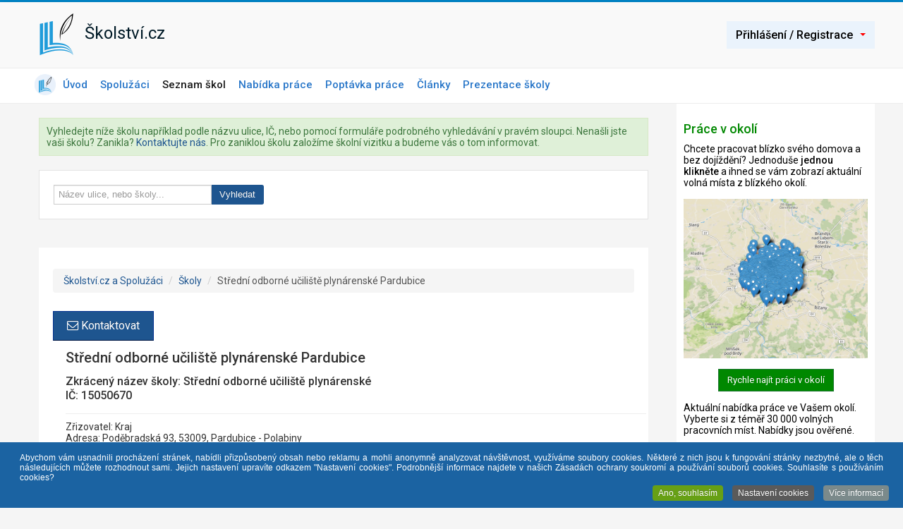

--- FILE ---
content_type: text/html; charset=utf-8
request_url: https://www.skolstvi.cz/seznam-skoly/3188-stredni-odborne-uciliste-plynarenske-pardubice
body_size: 14233
content:
<!DOCTYPE html>
<html lang="cs-cz" dir="ltr">
<head>
	<meta name="viewport" content="width=device-width, initial-scale=1.0" />
	<meta charset="utf-8" />
	<base href="https://www.skolstvi.cz/seznam-skoly/3188-stredni-odborne-uciliste-plynarenske-pardubice" />
	<meta name="keywords" content="Střední odborné učiliště plynárenské Pardubice" />
	<meta name="robots" content="max-snippet:-1,max-image-preview:large,max-video-preview:-1" />
	<meta name="description" content="DOD: 27. 11. - 28. 11. 2020, 15. 1. 2021 - 16. 1. 2021. Škola realizuje kurzy svařování - ocel, plast, pájení mědi. Stravování v ar..." />
	<meta name="generator" content="Toto není WordPress" />
	<title>Školství.cz a Spolužáci - Střední odborné učiliště plynárenské Pardubice</title>
	<link href="/templates/protostar/favicon.ico" rel="shortcut icon" type="image/vnd.microsoft.icon" />
	<link href="/media/com_rsdirectory/css/common.css" rel="stylesheet" />
	<link href="/media/com_rsdirectory/css/jquery-ui-1.10.4.custom.min.css" rel="stylesheet" />
	<link href="/media/com_rsdirectory/css/style.css" rel="stylesheet" />
	<link href="/media/com_rsdirectory/css/font-awesome.min.css" rel="stylesheet" />
	<link href="/media/com_rsdirectory/css/leaflet.css?82b80237ae3e5a2e9e480ce65b7df7c3" rel="stylesheet" />
	<link href="/plugins/system/jce/css/content.css?82b80237ae3e5a2e9e480ce65b7df7c3" rel="stylesheet" />
	<link href="/templates/protostar/css/template.css?82b80237ae3e5a2e9e480ce65b7df7c3" rel="stylesheet" />
	<link href="https://fonts.googleapis.com/css2?family=Roboto:wght@400;500" rel="stylesheet" />
	<link href="/templates/protostar/css/user.css?82b80237ae3e5a2e9e480ce65b7df7c3" rel="stylesheet" />
	<link href="https://www.skolstvi.cz/components/com_comprofiler/plugin/templates/default/bootstrap.css?v=6e9dc383527fb86c" rel="stylesheet" />
	<link href="https://www.skolstvi.cz/components/com_comprofiler/plugin/templates/default/fontawesome.css?v=381b324ebf9c2be4" rel="stylesheet" />
	<link href="https://www.skolstvi.cz/components/com_comprofiler/plugin/templates/default/template.css?v=381b324ebf9c2be4" rel="stylesheet" />
	<link href="https://www.skolstvi.cz/components/com_comprofiler/plugin/user/plug_cbgroupjive/templates/default/template.css?v=6c176a97894694b1" rel="stylesheet" />
	<link href="https://www.skolstvi.cz/components/com_comprofiler/plugin/templates/default/jquery/qtip/qtip.css?v=381b324ebf9c2be4" rel="stylesheet" />
	<link href="/media/mod_rsdirectory_simple_search/css/style.css" rel="stylesheet" />
	<link href="https://www.skolstvi.cz/components/com_comprofiler/plugin/user/plug_cbconnect/css/cbconnect.css?v=7f266a9fc185dd5f" rel="stylesheet" />
	<link href="/plugins/system/cookiespolicynotificationbar/assets/css/cpnb-style.min.css" rel="stylesheet" />
	<link href="/plugins/system/cookiespolicynotificationbar/assets/css/balloon.min.css" rel="stylesheet" />
	<style>

	h1, h2, h3, h4, h5, h6, .site-title {
		font-family: 'Roboto', sans-serif;
	}
	body.site {
		background-color: #f5f5f5;
	}
	a {
		color: #1e558f;
	}
	.nav-list > .active > a,
	.nav-list > .active > a:hover,
	.dropdown-menu li > a:hover,
	.dropdown-menu .active > a,
	.dropdown-menu .active > a:hover,
	.nav-pills > .active > a,
	.nav-pills > .active > a:hover,
	.btn-primary {
		background: #1e558f;
	}

/* Cookies lišta START */
.cpnb-outer { border-color: rgba(27, 99, 162, 1); }
.cpnb-outer.cpnb-div-position-top { border-bottom-width: 1px; }
.cpnb-outer.cpnb-div-position-bottom { border-top-width: 1px; }
.cpnb-outer.cpnb-div-position-top-left, .cpnb-outer.cpnb-div-position-top-right, .cpnb-outer.cpnb-div-position-bottom-left, .cpnb-outer.cpnb-div-position-bottom-right { border-width: 1px; }
.cpnb-message { color: #ffffff; }
.cpnb-message a { color: #ffffff }
.cpnb-button, .cpnb-button-ok, .cpnb-m-enableAllButton { -webkit-border-radius: 4px; -moz-border-radius: 4px; border-radius: 4px; font-size: 12px; color: #ffffff; background-color: rgba(103, 160, 21, 1); }
.cpnb-button:hover, .cpnb-button:focus, .cpnb-button-ok:hover, .cpnb-button-ok:focus, .cpnb-m-enableAllButton:hover, .cpnb-m-enableAllButton:focus { color: #ffffff; background-color: rgba(103, 160, 21, 1); }
.cpnb-button-decline, .cpnb-button-delete, .cpnb-button-decline-modal, .cpnb-m-DeclineAllButton { color: #ffffff; background-color: rgba(119, 31, 31, 1); }
.cpnb-button-decline:hover, .cpnb-button-decline:focus, .cpnb-button-delete:hover, .cpnb-button-delete:focus, .cpnb-button-decline-modal:hover, .cpnb-button-decline-modal:focus, .cpnb-m-DeclineAllButton:hover, .cpnb-m-DeclineAllButton:focus { color: #ffffff; background-color: rgba(175, 38, 20, 1); }
.cpnb-button-cancel, .cpnb-button-reload, .cpnb-button-cancel-modal { color: #ffffff; background-color: rgba(90, 90, 90, 1); }
.cpnb-button-cancel:hover, .cpnb-button-cancel:focus, .cpnb-button-reload:hover, .cpnb-button-reload:focus, .cpnb-button-cancel-modal:hover, .cpnb-button-cancel-modal:focus { color: #ffffff; background-color: rgba(54, 54, 54, 1); }
.cpnb-button-settings, .cpnb-button-settings-modal { color: #ffffff; background-color: rgba(90, 90, 90, 1); }
.cpnb-button-settings:hover, .cpnb-button-settings:focus, .cpnb-button-settings-modal:hover, .cpnb-button-settings-modal:focus { color: #ffffff; background-color: rgba(54, 54, 54, 1); }
.cpnb-button-more-default, .cpnb-button-more-modal { color: #ffffff; background-color: rgba(123, 138, 139, 1); }
.cpnb-button-more-default:hover, .cpnb-button-more-modal:hover, .cpnb-button-more-default:focus, .cpnb-button-more-modal:focus { color: #ffffff; background-color: rgba(105, 118, 119, 1); }
.cpnb-m-SaveChangesButton { color: #ffffff; background-color: rgba(133, 199, 136, 1); }
.cpnb-m-SaveChangesButton:hover, .cpnb-m-SaveChangesButton:focus { color: #ffffff; background-color: rgba(96, 153, 100, 1); }
@media only screen and (max-width: 600px) {
.cpnb-left-menu-toggle::after, .cpnb-left-menu-toggle-button {
content: "Kliknutím vyberte";
}
}
/* Cookies lišta KONEC */

	</style>
	<script type="application/json" class="joomla-script-options new">{"csrf.token":"6c3fbdafdc7fa0f7ebf6c20e5cada59d","system.paths":{"root":"","base":""},"joomla.jtext":{"COM_RSDIRECTORY_ENTRY_ADD_TO_FAVORITES":"Ulo\u017eit do obl\u00edben\u00fdch z\u00e1pis\u016f","COM_RSDIRECTORY_ENTRY_REMOVE_FROM_FAVORITES":"Odstranit z obl\u00edben\u00fdch z\u00e1pis\u016f","COM_RSDIRECTORY_CONSENT_DEFAULT_ERROR":"K odesl\u00e1n\u00ed tohoto formul\u00e1\u0159e je vy\u017eadov\u00e1n v\u00e1\u0161 souhlas. Za\u0161krtn\u011bte pol\u00ed\u010dko na konci formul\u00e1\u0159e.","COM_RSDIRECTORY_SCORE_REQUIRED":"Zvolte hodnocen\u00ed.","COM_RSDIRECTORY_NAME_REQUIRED":"Zadejte pros\u00edm sv\u00e9 jm\u00e9no.","COM_RSDIRECTORY_EMAIL_REQUIRED":"Zadejte pros\u00edm svou e-mailovou adresu.","COM_RSDIRECTORY_SUBJECT_REQUIRED":"Zadejte pros\u00edm titulek recenze.","COM_RSDIRECTORY_REVIEW_REQUIRED":"Napi\u0161te pros\u00edm recenzi.","COM_RSDIRECTORY_ADD_OWNER_REPLY":"P\u0159idat odpov\u011b\u010f \u0161koly","COM_RSDIRECTORY_EDIT_OWNER_REPLY":"Upravit odpov\u011b\u010f \u0161koly"},"system.keepalive":{"interval":3540000,"uri":"\/component\/ajax\/?format=json"}}</script>
	<script src="/media/system/js/core.js?82b80237ae3e5a2e9e480ce65b7df7c3"></script>
	<script src="/media/jui/js/jquery.min.js?82b80237ae3e5a2e9e480ce65b7df7c3"></script>
	<script src="/media/jui/js/jquery-noconflict.js?82b80237ae3e5a2e9e480ce65b7df7c3"></script>
	<script src="/media/jui/js/jquery-migrate.min.js?82b80237ae3e5a2e9e480ce65b7df7c3"></script>
	<script src="/media/jui/js/jquery.ui.core.min.js?82b80237ae3e5a2e9e480ce65b7df7c3"></script>
	<script src="/media/jui/js/jquery.ui.sortable.min.js?82b80237ae3e5a2e9e480ce65b7df7c3"></script>
	<script src="/media/com_rsdirectory/js/jquery.ui.datepicker.min.js?82b80237ae3e5a2e9e480ce65b7df7c3"></script>
	<script src="/media/com_rsdirectory/js/common.js?82b80237ae3e5a2e9e480ce65b7df7c3"></script>
	<script src="/media/com_rsdirectory/js/script.js?82b80237ae3e5a2e9e480ce65b7df7c3"></script>
	<script src="https://unpkg.com/leaflet@1.4.0/dist/leaflet.js" integrity="sha512-QVftwZFqvtRNi0ZyCtsznlKSWOStnDORoefr1enyq5mVL4tmKB3S/EnC3rRJcxCPavG10IcrVGSmPh6Qw5lwrg==" crossorigin=""></script>
	<script src="https://unpkg.com/esri-leaflet@2.2.4/dist/esri-leaflet.js" integrity="sha512-tyPum7h2h36X52O2gz+Pe8z/3l+Y9S1yEUscbVs5r5aEY5dFmP1WWRY/WLLElnFHa+k1JBQZSCDGwEAnm2IxAQ==" crossorigin=""></script>
	<script src="https://unpkg.com/esri-leaflet-geocoder@2.2.13/dist/esri-leaflet-geocoder.js" integrity="sha512-zdT4Pc2tIrc6uoYly2Wp8jh6EPEWaveqqD3sT0lf5yei19BC1WulGuh5CesB0ldBKZieKGD7Qyf/G0jdSe016A==" crossorigin=""></script>
	<script src="/media/com_rsdirectory/js/jquery.rsmap.os.js?82b80237ae3e5a2e9e480ce65b7df7c3"></script>
	<script src="/media/jui/js/bootstrap.min.js?82b80237ae3e5a2e9e480ce65b7df7c3"></script>
	<script src="/templates/protostar/js/template.js?82b80237ae3e5a2e9e480ce65b7df7c3"></script>
	<script src="/templates/protostar/js/jquery.waypoints.min.js?82b80237ae3e5a2e9e480ce65b7df7c3"></script>
	<script src="/templates/protostar/js/countjquery.js?82b80237ae3e5a2e9e480ce65b7df7c3"></script>
	<!--[if lt IE 9]><script src="/media/jui/js/html5.js?82b80237ae3e5a2e9e480ce65b7df7c3"></script><![endif]-->
	<!--[if lt IE 9]><script src="/media/system/js/polyfill.event.js?82b80237ae3e5a2e9e480ce65b7df7c3"></script><![endif]-->
	<script src="/media/system/js/keepalive.js?82b80237ae3e5a2e9e480ce65b7df7c3"></script>
	<script src="/plugins/system/cookiespolicynotificationbar/assets/js/cookies-policy-notification-bar.min.js"></script>
	<script>
rsdir = {version: "1.9.18",token: "6c3fbdafdc7fa0f7ebf6c20e5cada59d",root: "/",base: "/",files_limit: {}};jQuery(function($)
                {
                    jQuery( document.getElementById("rsdir-map-canvas-15") ).rsOMap(
                    {
                        address: "Pod\u011bbradsk\u00e1 93, Pardubice - Polabiny",
                        lat: 50.053501,
                        lng: 15.764895,
                        zoom: 15,
                        inputAddress: null,
                        inputLat: null,
                        inputLng: null,
                        markerDraggable: false,
                        mapIcon: null,

                        tileLayer: 'https://api.mapbox.com/styles/v1/{id}/tiles/{z}/{x}/{y}?access_token={accessToken}',
                        tileType: 'mapbox/streets-v11',
                        attribution: 'Mapová data &copy; <a href="https://www.openstreetmap.org/">OpenStreetMap</a> přispěvatelé, <a href="https://creativecommons.org/licenses/by-sa/2.0/">CC-BY-SA</a>, Snímky  &copy; <a href="https://www.mapbox.com/">Mapbox</a>',
                        accessToken: 'pk.eyJ1Ijoic2tvbHN0dmk4NiIsImEiOiJjazhsbGdvaDgwMDcwM2dweG1jbDZvNzNsIn0.l6a9obWhdSsO2GXq7KPvrw'
                    });
                    
                });
									var RSDirectoryReCAPTCHAv2onLoad = function() {
										grecaptcha.render('g-recaptcha-reviews', {
											'sitekey'	: '6Lf4ceEUAAAAABF2DSK_tkHB-AaAYJOSLTG-tmml',
											'theme'		: 'light',
											'type'		: 'image'
										});
									};
								jQuery(function($){ initTooltips(); $("body").on("subform-row-add", initTooltips); function initTooltips (event, container) { container = container || document;$(container).find(".hasTooltip").tooltip({"html": true,"container": "body"});} });(function(d, s, id) {
						  var js, fjs = d.getElementsByTagName(s)[0];
						  if (d.getElementById(id)) return;
						  js = d.createElement(s); js.id = id;
						  js.src = "//connect.facebook.net/cs_CZ/all.js#xfbml=1&appId=160858864014923";
						  fjs.parentNode.insertBefore(js, fjs);
						  }(document, "script", "facebook-jssdk"));

// Cookies lišta START
var cpnb_config = {"w357_joomla_caching":"0","w357_position":"bottom","w357_hide_after_time":"yes","w357_duration":"60","w357_animate_duration":"1000","w357_limit":"0","w357_message":"Abychom vám usnadnili procházení stránek, nabídli přizpůsobený obsah nebo reklamu a mohli anonymně analyzovat návštěvnost, využíváme soubory cookies. Některé z nich jsou k fungování stránky nezbytné, ale o těch následujících můžete rozhodnout sami. Jejich nastavení upravíte odkazem \u0022Nastavení cookies\u0022. Podrobnější informace najdete v našich Zásadách ochrany soukromí a používání souborů cookies. Souhlasíte s používáním cookies?","w357_display_ok_btn":"1","w357_buttonText":"Ano, souhlasím","w357_display_decline_btn":"0","w357_buttonDeclineText":"Zamítnout","w357_display_cancel_btn":"0","w357_buttonCancelText":"Zrušit","w357_display_settings_btn":"1","w357_buttonSettingsText":"Nastavení cookies","w357_buttonMoreText":"Více informací","w357_buttonMoreLink":"\/zasady-pro-soubory-cookie","w357_display_more_info_btn":"1","w357_fontColor":"#ffffff","w357_linkColor":"#ffffff","w357_fontSize":"12px","w357_backgroundColor":"rgba(27, 99, 162, 1)","w357_borderWidth":"1","w357_body_cover":"1","w357_overlay_state":"0","w357_overlay_color":"rgba(10, 10, 10, 0.3)","w357_height":"auto","w357_cookie_name":"cookiesDirektiva","w357_link_target":"_self","w357_popup_width":"800","w357_popup_height":"600","w357_customText":"\u003Cp\u003ETyto webové stránky používají k poskytování služeb, personalizaci reklam a analýze návštěvnosti soubory cookie.\u003C\/p\u003E\r\n\u003Chr \/\u003E","w357_more_info_btn_type":"menu_item","w357_blockCookies":"1","w357_autoAcceptAfterScrolling":"0","w357_numOfScrolledPixelsBeforeAutoAccept":"300","w357_reloadPageAfterAccept":"0","w357_enableConfirmationAlerts":"0","w357_enableConfirmationAlertsForAcceptBtn":0,"w357_enableConfirmationAlertsForDeclineBtn":0,"w357_enableConfirmationAlertsForDeleteBtn":0,"w357_confirm_allow_msg":"Provedením této akce povolíte všechny soubory cookie nastavené tímto webem. Jste si jisti, že chcete povolit všechny cookies na tomto webu?","w357_confirm_delete_msg":"Provedením této akce odstraníte všechny soubory cookie nastavené tímto webem. Opravdu chcete zakázat a odstranit všechny soubory cookie z vašeho prohlížeče?","w357_show_in_iframes":"0","w357_shortcode_is_enabled_on_this_page":0,"w357_base_url":"https:\/\/www.skolstvi.cz\/","w357_current_url":"https:\/\/www.skolstvi.cz\/seznam-skoly\/3188-stredni-odborne-uciliste-plynarenske-pardubice","w357_always_display":"0","w357_show_notification_bar":true,"w357_expiration_cookieSettings":"365","w357_expiration_cookieAccept":"365","w357_expiration_cookieDecline":"180","w357_expiration_cookieCancel":"3","w357_accept_button_class_notification_bar":"cpnb-accept-btn","w357_decline_button_class_notification_bar":"cpnb-decline-btn","w357_cancel_button_class_notification_bar":"cpnb-cancel-btn","w357_settings_button_class_notification_bar":"cpnb-settings-btn","w357_moreinfo_button_class_notification_bar":"cpnb-moreinfo-btn","w357_accept_button_class_notification_bar_modal_window":"cpnb-accept-btn-m","w357_decline_button_class_notification_bar_modal_window":"cpnb-decline-btn-m","w357_save_button_class_notification_bar_modal_window":"cpnb-save-btn-m"};
// Cookies lišta KONEC


// Cookies lišta START
var cpnb_cookiesCategories = {"cookie_categories_group0":{"cookie_category_id":"required-cookies","cookie_category_name":"Nutné cookies","cookie_category_description":"Nutné cookie soubory pomáhají, aby byla webová stránka použitelná tak, že umožní základní funkce jako nastavení soukromí, přihlašování, vyplňování formulářů. Webová stránka nemůže správně fungovat bez těchto cookies. Tyto soubory cookie neukládají žádně osobní identifikovatelné informace.","cookie_category_checked_by_default":"2","cookie_category_status":"1"},"cookie_categories_group1":{"cookie_category_id":"analytical-cookies","cookie_category_name":"Statistické cookies","cookie_category_description":"Statistické cookie soubory nám pomáhají sledovat počet návštěvníků a také z jakého zdroje provoz pochází, což nám umožňuje zlepšovat výkon stránky. Všechny informace, které soubory cookie shromažďují, jsou souhrnné a anonymní. Pokud soubory cookie nepovolíte, nebudeme vědět, kdy jste navštívili naši stránku, a nebudeme moci sledovat její výkon. ","cookie_category_checked_by_default":"1","cookie_category_status":"1"},"cookie_categories_group2":{"cookie_category_id":"social-media-cookies","cookie_category_name":"Cookies pro lepší funkčnost","cookie_category_description":"S těmito soubory cookie je stránka výkonnější a osobnější. Můžeme je nastavovat my nebo poskytovatelé třetí strany, jejichž služby na stránkách používáme. Pokud soubory cookie nepovolíte, je možné, že některé nebo všechny tyto služby nebudou fungovat správně.","cookie_category_checked_by_default":"1","cookie_category_status":"1"},"cookie_categories_group3":{"cookie_category_id":"targeted-advertising-cookies","cookie_category_name":"Marketingové cookies","cookie_category_description":"Marketingové cookie jsou používány pro sledování návštěvníků na webových stránkách. Záměrem je zobrazit reklamu, která je relevantní a zajímavá pro jednotlivého uživatele a tímto hodnotnější pro vydavatele a inzerenty třetích stran. Neukládají ale vaše osobní informace přímo, nýbrž přes jedinečné identifikátory prohlížeče a internetového zařízení. Pokud je nepovolíte, bude se vám zobrazovat na stránkách méně cílená reklama. ","cookie_category_checked_by_default":"1","cookie_category_status":"1"}};
// Cookies lišta KONEC


// Cookies lišta START
var cpnb_manager = {"w357_m_modalState":"1","w357_m_floatButtonState":"1","w357_m_floatButtonPosition":"bottom_left","w357_m_HashLink":"cookies","w357_m_modal_menuItemSelectedBgColor":"rgba(200, 200, 200, 1)","w357_m_saveChangesButtonColorAfterChange":"rgba(13, 92, 45, 1)","w357_m_floatButtonIconSrc":"https:\/\/www.skolstvi.cz\/media\/plg_system_cookiespolicynotificationbar\/icons\/cpnb-cookies-manager-icon-1-64x64.png","w357_m_floatButtonText":"Správa Cookies","w357_m_modalHeadingText":"Nastavení cookies pro Školství.cz","w357_m_checkboxText":"Povoleno","w357_m_lockedText":"(Vždy aktivní)","w357_m_EnableAllButtonText":"Povolit všechny Cookies","w357_m_DeclineAllButtonText":"Zakázat všechny Cookies","w357_m_SaveChangesButtonText":"Uložit nastavení","w357_m_confirmationAlertRequiredCookies":"Tyto cookies jsou nezbytně nutné pro tento web. Tuto kategorii cookies nemůžete deaktivovat. Děkujeme za pochopení."};
// Cookies lišta KONEC

	</script>
	<script type="text/javascript" src="https://www.google.com/recaptcha/api.js?onload=RSDirectoryReCAPTCHAv2onLoad&amp;render=explicit&amp;hl=cs-CZ" defer async></script>
	<meta name="twitter:card" content="summary_large_image">
	<meta property="og:url" content="https://www.skolstvi.cz/seznam-skoly/3188-stredni-odborne-uciliste-plynarenske-pardubice" />
	<meta property="og:title" content="Střední odborné učiliště plynárenské Pardubice" />
	<meta name="twitter:title" content="Střední odborné učiliště plynárenské Pardubice" />
	<meta property="og:description" content="DOD: 27. 11. - 28. 11. 2020, 15. 1. 2021 - 16. 1. 2021. Škola realizuje kurzy svařování - ocel, plast, pájení mědi. Stravování v areálu školy - oběd 30 Kč, snídaně 13 Kč, svačina 11 K" />
	<meta name="twitter:description" content="DOD: 27. 11. - 28. 11. 2020, 15. 1. 2021 - 16. 1. 2021. Škola realizuje kurzy svařování - ocel, plast, pájení mědi. Stravování v areálu školy - oběd 30 Kč, snídaně 13 Kč, svačina 11 K" />
	<script type="text/javascript" src="https://www.skolstvi.cz/components/com_comprofiler/js/cb12.min.js?v=381b324ebf9c2be4"></script>
	<script type="text/javascript">if ( typeof window.$ != 'undefined' ) {
	window.cbjqldr_tmpsave$ = window.$;
}
if ( typeof window.jQuery != 'undefined' ) {
	window.cbjqldr_tmpsavejquery = window.jQuery;
}</script><script type="text/javascript" src="https://www.skolstvi.cz/components/com_comprofiler/js/jquery/jquery-2.2.4.min.js?v=381b324ebf9c2be4"></script><script type="text/javascript">var cbjQuery = jQuery.noConflict( true );</script>
	<script type="text/javascript">window.$ = cbjQuery;
window.jQuery = cbjQuery;</script><script type="text/javascript" src="https://www.skolstvi.cz/components/com_comprofiler/plugin/user/plug_cbcorefieldsajax/js/jquery.cbcorefieldsajax.min.js?v=80d482d3316b43a1"></script>
	<script type="text/javascript" src="https://www.skolstvi.cz/components/com_comprofiler/plugin/user/plug_cbconditional/js/cbcondition.min.js?v=7f266a9fc185dd5f"></script>
	<script type="text/javascript" src="https://www.skolstvi.cz/components/com_comprofiler/js/jquery/jquery.migrate.min.js?v=381b324ebf9c2be4"></script>
	<script type="text/javascript" src="https://www.skolstvi.cz/components/com_comprofiler/js/jquery/jquery.qtip.min.js?v=381b324ebf9c2be4"></script>
	<script type="text/javascript" src="https://www.skolstvi.cz/components/com_comprofiler/js/jquery/jquery.cbtooltip.min.js?v=381b324ebf9c2be4"></script>
	<script type="text/javascript">cbjQuery( document ).ready( function( $ ) {
var jQuery = $;
$.fn.cbtooltip.defaults.classes = 'cb_template cb_template_default';$.fn.cbtooltip.defaults.overlayClasses = 'cb_template cb_template_default';$.fn.cbtooltip.defaults.buttonClose = 'Zavřít';$.fn.cbtooltip.defaults.buttonYes = 'Ano';$.fn.cbtooltip.defaults.buttonNo = 'Ne';$( window ).on( 'load', function() {$( '.cbTooltip,[data-hascbtooltip="true"]' ).cbtooltip();});
});
if ( typeof window.cbjqldr_tmpsave$ != 'undefined' ) {
	window.$ = window.cbjqldr_tmpsave$;
}
if ( typeof window.cbjqldr_tmpsavejquery != 'undefined' ) {
	window.jQuery = window.cbjqldr_tmpsavejquery;
}</script>

<!-- Global site tag (gtag.js) - Google Analytics -->
<script async src="https://www.googletagmanager.com/gtag/js?id=UA-160867810-1"></script>
<script>
  window.dataLayer = window.dataLayer || [];
  function gtag(){dataLayer.push(arguments);}
  gtag('js', new Date());

  gtag('config', 'UA-160867810-1');
</script>

<!-- BEGIN: Google Analytics -->
<script>console.log("Google analytics javascript code goes here...")</script>
<!-- END: Google Analytics -->

<!-- BEGIN: Facebook -->
<script>console.log("Facebook javascript code goes here...")</script>
<!-- END: Facebook -->
</head>
<body class="site com_rsdirectory view-entry layout-default no-task itemid-146">
<div id="fb-root"></div>
<script async defer crossorigin="anonymous" src="https://connect.facebook.net/cs_CZ/sdk.js#xfbml=1&version=v8.0" nonce="5IUtKmNV"></script>
	<div class="body" id="top">
		<div class="container-fluid">
						<header class="header">
				<div class="header-inner clearfix">
				<div class="container brand">
					<a class="brand pull-left site-description" href="/">
						<img src="https://www.skolstvi.cz/images/logo.png" alt="Školství.cz a Spolužáci" /><span>Školství.cz</span>											</a>
					<div class="header-search pull-right">
						<span class="element-blind-user">Přihlásit</span>
<ul class="nav navbar-nav navbar-right">
        <li class="dropdown">
          <a href="#" class="dropdown-toggle btn prihlas" data-toggle="dropdown">Přihlášení / Registrace<span class="caret"></span></a>	  
			<ul id="login-dp" class="dropdown-menu">
				<li>
<form action="https://www.skolstvi.cz/prihlaseni" method="post" id="login-form" class="cbLoginForm">
	<input type="hidden" name="option" value="com_comprofiler" />
	<input type="hidden" name="view" value="login" />
	<input type="hidden" name="op2" value="login" />
	<input type="hidden" name="return" value="B:aHR0cHM6Ly93d3cuc2tvbHN0dmkuY3ovcm96Y2VzdG5paw==" />
	<input type="hidden" name="message" value="1" />
	<input type="hidden" name="loginfrom" value="loginmodule" />
	<input type="hidden" name="cbsecuritym3" value="cbm_66900ee6_71a39779_d18b8eecb2168b451ffa1c57e5f60102" />
				<p class="pretext cb_template cb_template_default">Přihlaste se a uvidíte toho více</p>
					<div class="userdata">
			<span id="form-login-username">
								<label id="labelusername" for="modlgn-username" class="element-blind-user">Email</label>
				<input id="modlgn-username" type="text" name="username" aria-labelledby="labelusername" class="inputbox" size="10" placeholder="Email" />
			</span>
			<span id="form-login-password">
								<label id="labelpasswd" for="modlgn-passwd" class="element-blind-user">Heslo</label>
				<input id="modlgn-passwd" type="password" name="passwd" aria-labelledby="labelpasswd" class="inputbox" size="10" placeholder="Heslo"  />
			</span>
										<input id="modlgn-remember" type="hidden" name="remember" class="inputbox" value="yes" />
									<button type="submit" name="Submit" class="btn button">
													Přihlásit se							</button>
											<a href="https://www.skolstvi.cz/vytvorit-ucet" class="  btn btn-info">
																			Vytvořit účet											</a>
			<div class="clear"></div>
				<div class="sepraline"><span>nebo</span></div>
			<span class="cbLoginFormAfterButton"><div class="cb_template cb_template_default cbConnectButtons"><button type="button" class="btn btn-primary btn-sm text-truncate cbConnectButton cbConnectButtonIconText cbConnectButtonFacebook" onclick="window.location='https://www.skolstvi.cz/spoluzaci/pluginclass/cbconnect?provider=facebook&return=aHR0cHM6Ly93d3cuc2tvbHN0dmkuY3ovc2V6bmFtLXNrb2x5LzMxODgtc3RyZWRuaS1vZGJvcm5lLXVjaWxpc3RlLXBseW5hcmVuc2tlLXBhcmR1YmljZQ=='; return false;" title="Přihlásit se přes Facebook účet"><span class="fa fa-facebook fa-lg cbConnectButtonPrefix"></span>Přihlásit přes Facebook</button> <button type="button" class="btn btn-light border btn-sm text-truncate cbConnectButton cbConnectButtonIconText cbConnectButtonGoogle" onclick="window.location='https://www.skolstvi.cz/spoluzaci/pluginclass/cbconnect?provider=google&return=aHR0cHM6Ly93d3cuc2tvbHN0dmkuY3ovc2V6bmFtLXNrb2x5LzMxODgtc3RyZWRuaS1vZGJvcm5lLXVjaWxpc3RlLXBseW5hcmVuc2tlLXBhcmR1YmljZQ=='; return false;" title="Přihlásit se přes Google účet"><span class="fa fa-google fa-lg cbConnectButtonPrefix"></span>Přihlásit přes Google</button> <button type="button" class="btn btn-info btn-sm text-truncate cbConnectButton cbConnectButtonIconText cbConnectButtonLinkedin" onclick="window.location='https://www.skolstvi.cz/spoluzaci/pluginclass/cbconnect?provider=linkedin&return=aHR0cHM6Ly93d3cuc2tvbHN0dmkuY3ovc2V6bmFtLXNrb2x5LzMxODgtc3RyZWRuaS1vZGJvcm5lLXVjaWxpc3RlLXBseW5hcmVuc2tlLXBhcmR1YmljZQ=='; return false;" title="Přihlásit se přes LinkedIn účet"><span class="fa fa-linkedin fa-lg cbConnectButtonPrefix"></span>Přihlásit přes LinkedIn</button> </div></span>&nbsp;</div>
				<div id="form-login-links">
							<span id="form-login-forgot">
					<a href="https://www.skolstvi.cz/zapomenute-heslo">
													<span class="cb_template cb_template_default">
								<span class="cbModuleForgotLoginIcon fa fa-unlock-alt" title="Zapomenuté heslo?"></span>
							</span>
																			Zapomenuté heslo?											</a>
				</span>
				&nbsp;
					</div>
			</form>
				</li>
			</ul>
        </li>
      </ul>
					</div>
					</div>
				</div>
			</header>						<div class="container-fulid">			
				<nav class="navigation">
				<strong class="element-blind-user">Hlavní navigace</strong>
				<div class="container menu">
					
					<div class="navbar pull-left">
						<a class="btn btn-navbar collapsed" data-toggle="collapse" data-target=".nav-collapse">
							<span class="element-invisible">Přepnout navigaci</span>
							<span class="icon-bar"></span>
							<span class="icon-bar"></span>
							<span class="icon-bar"></span>
						</a>
					</div>
					<div class="nav-collapse">
						<ul class="nav menu nav-pills aleft mod-list">
<li class="item-145 default"><a href="/" title="Hlavní strana Školství.cz"><img src="/images/logo1.png" alt="Úvod" class="uvodni" /><span class="image-title">Úvod</span></a></li><li class="item-411"><a href="/jak-to-funguje" >Spolužáci</a></li><li class="item-146 current active"><a href="/seznam-skoly" >Seznam škol</a></li><li class="item-375"><a href="/brigady-a-prace" >Nabídka práce</a></li><li class="item-378"><a href="/hledam-praci" >Poptávka práce</a></li><li class="item-301 parent"><a href="/clanky-uzivatelu" >Články</a></li><li class="item-430"><a href="/prezentace-skoly" >Prezentace školy</a></li></ul>

					</div>
			 </div>
			 			  </nav>
			</div>
										<div class="container">
			<div class="row-fluid">
								<main id="content" class="span9">
					
					<div id="system-message-container">
	</div>

					

<div class="custom gray_bg bottom10 grenbaner hidden-phone"  >
	<p>Vyhledejte níže školu například podle názvu ulice, IČ, nebo pomocí formuláře podrobného vyhledávání v pravém sloupci. Nenašli jste vaši školu? Zanikla? <a href="/kontakt" title="Přidat novou školu">Kontaktujte nás</a>. Pro zaniklou školu založíme školní vizitku a budeme vás o tom informovat.</p></div>

<div class="rsdir rsdir-srch">
    <form class="rsdir-mod-simple-search rsdir-j30" action="/seznam-skoly/proces-filtry" method="post">
                <div class="input-prepend input-append">
            <input class="input-large" type="text" name="q" placeholder="Název ulice, nebo školy..." value="" />
            <button class="btn btn-primary" type="submit">Vyhledat</button>
        </div>
                    
        <div>
            <input type="hidden" name="6c3fbdafdc7fa0f7ebf6c20e5cada59d" value="1" />
            <input type="hidden" name="Itemid" value="146" />        </div>
    </form>
</div><div class="clearfix"></div>
					<div class="rsdir">
	<div class="row-fluid">
		<div class="item-page ">

				
							<ul class="rsdir-breadcrumb breadcrumb">
									<li>
											<a href="/" title="Školství.cz a Spolužáci">Školství.cz a Spolužáci</a>
										 <span class="divider">/</span>					</li>
									<li>
											<a href="/seznam-skoly" title="Školy">Školy</a>
										 <span class="divider">/</span>					</li>
									<li class="active">
											Střední odborné učiliště plynárenské Pardubice															</li>
								</ul>
							
			<div class="row-fluid"><br />
						<div class="rsdir-contact-wrapper">
		
<div class="rsdir-contact-btn-wrapper">
<a class="btn btn-primary btn-large" href="#rsdir-contact-modal" role="button" data-toggle="modal" data-target="#rsdir-contact-modal"><i class="fa fa-envelope-o"></i> Kontaktovat</a>
</div>
	
<div id="rsdir-contact-modal" class="rsdir-contact-modal modal hide fade" tabindex="-1" role="dialog" aria-labelledby="rsdir-contact-header" aria-hidden="true" style="width: 460px;">
	<div class="modal-header">
		<button type="button" class="close" data-dismiss="modal" aria-hidden="true">×</button>
		<h3 id="rsdir-contact-header">Kontaktovat</h3>
	</div>
	<div class="modal-body" style="max-height: 500px;">
		
	</div>
	<div class="modal-footer">
		<button class="btn" data-dismiss="modal" aria-hidden="true">Zavřít</button>
		<button class="btn btn-primary">Potvrdit</button>
	</div>
</div>
<input type="hidden" value="3188" id="rsdir-contact-entry-id"/>	</div>
	<div class="span12">

	
	        
        <div class="page-header">
        <h2 class="rsdir-detail-title">Střední odborné učiliště plynárenské Pardubice</h2>
    </div>
    	
	        
						
				<h3 class="rsdir-detail-big-subtitle rsdir-detail-section">Zkrácený název školy: Střední odborné učiliště plynárenské<br />
IČ: 15050670</h3>
					
									
				<div class="rsdir-detail-small-subtitle rsdir-detail-section">Zřizovatel: Kraj<br />
Adresa: Poděbradská 93, 53009, Pardubice - Polabiny<br />
</div>					
				        
        
    	<div class="rsdir-detail-meta clearfix">
        	</div>
    		</div>			</div>
				
			<div class="row-fluid">
										
						<h4 class="rsdir-detail-section-title">Dodatečné informace</h4>
							
						DOD: 27. 11. - 28. 11. 2020, 15. 1. 2021 - 16. 1. 2021. Škola realizuje kurzy svařování - ocel, plast, pájení mědi. Stravování v areálu školy - oběd 30 Kč, snídaně 13 Kč, svačina 11 Kč, večeře 30 Kč. Ubytování ve vlastním DM.			</div>
			<h3 class='greenc'>V této škole zatím nejsou založeny žádné třídy. Buďte první, založte třídu a pozvěte spolužáky.</h3>	
<a class="btn addclass" href="/zalozit-tridu/newgroup?category=3188" title="Založit třídu ve škole"><i class="fa fa-users"></i> Založit třídu v této škole</a><br /><br />					
				<div class="row-fluid">
						
					<h4 class="rsdir-detail-section-title">Podrobnosti</h4>
						
					<table class="table table-striped table-hover">
												<tr>
													<td class="span4">
							<span class="rsdir-detail-caption">Obor studia</span> <div class="rsdir-detail-value">Instalatér, Kominík, Mechanik instalatérských a elektrotechnických zařízení, Mechanik plynových zařízení, Technik plynových zařízení a tepelných soustav</div>							</td>
														<td class="span4">
							<span class="rsdir-detail-caption">Titul, jméno a příjmení ředitele/ky</span> <div class="rsdir-detail-value">Mgr. Martin Valenta</div>							</td>
														<td class="span4">
							<span class="rsdir-detail-caption">Vyučované jazyky</span> <div class="rsdir-detail-value">Angličtina</div>							</td>
													</tr>
												<tr>
													<td class="span4">
							<span class="rsdir-detail-caption">E-mail</span> <div class="rsdir-detail-value">sekretariat@sou-plynarenske.cz</div>							</td>
														<td class="span4">
							<span class="rsdir-detail-caption">Telefon na ředitele/ku</span> <div class="rsdir-detail-value">466 798 656</div>							</td>
														<td class="span4">
							<span class="rsdir-detail-caption">Stravovaní</span> <div class="rsdir-detail-value">600,- Kč/měsícně</div>							</td>
													</tr>
												<tr>
													<td class="span4">
							<span class="rsdir-detail-caption">Hlavní kontaktní osoba školy</span> <div class="rsdir-detail-value">Dagmar Slavíková</div>							</td>
														<td class="span4">
							<span class="rsdir-detail-caption">URL adresa školy</span> <div class="rsdir-detail-value"><a href="http://www.souplyn.cz" target="_blank">www.souplyn.cz</a></div>							</td>
														<td class="span4">
							<span class="rsdir-detail-caption">Ubytování</span> <div class="rsdir-detail-value">1 400,- Kč/měsícně</div>							</td>
													</tr>
												<tr>
													<td class="span4">
							<span class="rsdir-detail-caption">Hlavní kontaktní telefon školy</span> <div class="rsdir-detail-value">731 169 705</div>							</td>
														<td class="span4">
														</td>
														<td class="span4">
														</td>
													</tr>
											</table>
				</div>										
				<a href="https://portal.csicr.cz/School/600012484" target="_blank" title="Web České školní inspekce.">Inspekční zprávy školy najdete zde.</a><br /><br /><h3>Vzdělávací nabídka školy pro školní rok 2020/2021</h3><table class="obory"><tr><th width="13%">Obor</th><th width="13%">Ukončení studia</th><th width="10%">Přijmou 2020/2021</th><th width="10%">Přihl./přij. </th><th width="10%">Přijímačky</th><th width="10%">Povinná lékařská prohlídka</th><th width="10%"><span title="Osoby se zdravotním postižením">Možnost studia pro ZP</span></th><th width="14%">Doporučený prospěch</th><th width="10%">Vhodnost pro žáky</th></tr><tr><td><span class="nazevOboru">Instalatér</span><span class="kod">36-52-H/01</span></td><td><span class="ukonceniStudia">ZZ + výuční list</span><span class="delkaStudia">3 roky</span></td><td>30</td><td>42/22</td><td>&nbsp;</td><td>ANO</td><td>NE</td><td>&nbsp;</td><td>Povinná školní docházka<br /></td></tr><tr><td><span class="nazevOboru">Mechanik plynových zařízení</span><span class="kod">36-52-H/02</span></td><td><span class="ukonceniStudia">ZZ + výuční list</span><span class="delkaStudia">3 roky</span></td><td>30</td><td>44/24</td><td>&nbsp;</td><td>ANO</td><td>NE</td><td>&nbsp;</td><td>Povinná školní docházka<br /></td></tr><tr><td><span class="nazevOboru">Kominík</span><span class="kod">36-56-H/01</span></td><td><span class="ukonceniStudia">ZZ + výuční list</span><span class="delkaStudia">3 roky</span></td><td>24</td><td>&nbsp;</td><td>&nbsp;</td><td>ANO</td><td>NE</td><td>&nbsp;</td><td>Povinná školní docházka<br /></td></tr><tr><td><span class="nazevOboru">Technik plynových zařízení a tepelných soustav</span><span class="kod">36-45-L/52</span></td><td><span class="ukonceniStudia">Maturitní zkouška</span><span class="delkaStudia">2 roky</span></td><td>30</td><td>&nbsp;</td><td>Český jazyk<br />Matematika<br /></td><td>ANO</td><td>NE</td><td>&nbsp;</td><td>Vyučenci<br /></td></tr><tr><td><span class="nazevOboru">Mechanik instalatérských a elektrotechnických zařízení</span><span class="kod">39-41-L/02</span></td><td><span class="ukonceniStudia">Maturitní zkouška</span><span class="delkaStudia">4 roky</span></td><td>30</td><td>44/29</td><td>Český jazyk<br />Matematika<br /></td><td>ANO</td><td>NE</td><td>&nbsp;</td><td>Povinná školní docházka<br /></td></tr></table><br /><br />						
					<h4 class="rsdir-detail-section-title">Adresa školy a mapa</h4>
						
										<div class="control-group">
						Poděbradská 93, Pardubice - Polabiny					</div>
											
					<div class="control-group">
						<div id="rsdir-map-canvas-15" class="rsdir-map-canvas" style="width: 100%; height: 300px;"></div>
					</div>
						
										
				<div class="clearfix">			
											<a class="rsdir-entry-fav btn" data-entry-id="3188" title="Uložit do oblíbených zápisů"><i class="fa fa-heart-o"></i></a>
									
											<button id="rsdir-print-entry" class="btn"><i class="fa fa-print"></i> Tisk</button>
										
											
<a id="rsdir-report-button" class="btn btn-mini pull-right" href="#rsdir-report-modal" role="button" data-toggle="modal">
	<i class="fa fa-flag"></i> Nahlásit</a>
	
<div id="rsdir-report-modal" class="rsdir-iframe-modal modal hide fade" tabindex="-1" role="dialog" aria-labelledby="rsdir-report-header" aria-hidden="true" style="width: 450px;">
	<div class="modal-header">
		<button type="button" class="close" data-dismiss="modal" aria-hidden="true">×</button>
		<h3 id="rsdir-report-header">Nahlásit</h3>
	</div>
	<div class="modal-body" style="max-height: 400px;">
		<iframe style="height: 400px;" src="/seznam-skoly/report/3188?tmpl=component"></iframe>
	</div>
	<div class="modal-footer">
		<button class="btn" data-dismiss="modal" aria-hidden="true">Zavřít</button>
		<button class="btn btn-primary">Potvrdit</button>
	</div>
</div>					
											<a href="#" class="btn" onclick="
						window.open(
							'https://www.facebook.com/sharer/sharer.php?u=https%3A%2F%2Fwww.skolstvi.cz%2Fseznam-skoly%2F3188-stredni-odborne-uciliste-plynarenske-pardubice', 
							'facebook-share-dialog', 
							'width=626,height=436'
						); 
						return false;"><i class="fa fa-facebook-official"></i></a>
						<a class="btn" href="#" onclick="
						window.open(
							'https://twitter.com/share?url=https%3A%2F%2Fwww.skolstvi.cz%2Fseznam-skoly%2F3188-stredni-odborne-uciliste-plynarenske-pardubice',
							'tweet-dialog',
							'width=626,height=436'
						);
						return false;"><i class="fa fa-twitter"></i></a>
									</div>
					
				        
    <h4 id="reviews" class="rsdir-detail-section-title">Recenze a hodnocení</h4>
        
	<div id="reviews-list">
            <p id="no-reviews">Momentálně zde nejsou žádné recenze. Buďte první, kdo napíše recenzi.</p>
    	</div>
        
    <div id="fb-root"></div><div class="fb-comments" data-href="https://www.skolstvi.cz/seznam-skoly/3188-stredni-odborne-uciliste-plynarenske-pardubice" data-num-posts="6"></div>				
		</div>
	</div>
</div>
					<div class="clearfix"></div>
					

<div class="custom"  >
	<div class="zalozhp">
<p>Přihlaste se na web, znovu se spojte se svými spolužáky a obnovte dávná přátelství. Sdílejte zážitky a fotografie, pište články, diskutujte a plánujte společné akce. Posílejte si zprávy a zůstaňte ve spojení. Přečtěte si, <a href="/jak-to-funguje" title="Jak funguje služba Moji spolužáci">jak to funguje</a>.</p><p><a class="button send-button ucet" href="/vytvorit-ucet" title="Vytvořit účet na Školství.cz">Pojďte začít právě teď</a></p>
<img src="/images/zaloz-tridu.jpg" alt="Projekt Moji Spolužáci" /></div></div>

				</main>
									<div id="aside" class="span3">
						<div class="well  okolo"><h3 class="page-header">Práce v okolí</h3>

<div class="custom okolo"  >
	<p>Chcete pracovat blízko svého domova a bez dojíždění? Jednoduše <strong>jednou klikněte</strong> a ihned se vám zobrazí aktuální volná místa z blízkého okolí.</p>
<p><img class="centerimg" src="/images/prace_v_okoli.png" alt="Nabídka práce a volných míst v okolí" /></p>
<p class="center"><a class="btn btn-success" title="Rychle najít práci v blízkém okolí" href="/prace-v-okoli">Rychle najít práci v okolí</a></p>
<p>Aktuální nabídka práce ve Vašem okolí. Vyberte si z téměř 30 000 volných pracovních míst. Nabídky jsou ověřené.</p></div>
</div><div class="well "><h3 class="page-header">Nově založené třídy</h3><div class="cb_template cb_template_default">
	<div class="cbGroupJive">
		<div class="row no-gutters gjModuleGroupRows"><div class="d-inline-block w-sm-100 mw-100 mr-0 mr-sm-2 mb-2 gjModuleGroup gjModuleGroup729" style="width: 200px;"><div class="card h-100 no-overflow cbCanvasLayout cbCanvasLayoutSm"><div class="card-header p-0 position-relative cbCanvasLayoutTop"><div class="position-absolute cbCanvasLayoutBackground"><div style="background-image: url(https://www.skolstvi.cz/components/com_comprofiler/plugin/user/plug_cbgroupjive/templates/default/images/canvas.png)" class="cbImgCanvas cbThumbCanvas gjCanvas gjCanvasDefault">Třída</div></div></div><div class="position-relative cbCanvasLayoutBottom"><div class="position-absolute cbCanvasLayoutPhoto"><img alt="Logo třídy" src="https://www.skolstvi.cz/components/com_comprofiler/plugin/user/plug_cbgroupjive/templates/default/images/logo.png" class="cbImgPict cbThumbPict gjLogo gjLogoDefault img-thumbnail" /></div></div><div class="d-flex flex-column card-body p-0 position-relative cbCanvasLayoutBody"><div class="flex-grow-1 ml-2 mr-2 mt-2 text-truncate cbCanvasLayoutContent"><strong><a href="https://www.skolstvi.cz/skola/3303-gymnazium-dvur-kralove-nad-labem-nam-odboje-304/729-iv-b-1975">IV.B 1975</a></strong><div class="text-small text-truncate gjModuleGroupCategory"><strong>Gymnázium, Dvůr Králové nad Labem, nám. Odboje 304</strong></div></div><div class="border-top pl-2 pr-2 pt-2 mt-2 mb-2 text-small text-muted row no-gutters cbCanvasLayoutContent"><div class="text-truncate col-sm-6 cbCanvasLayoutContent gjModuleGroupIconType"><span class="fa-before fa-globe"> Přístup schvaluje předseda třídy</span></div><div class="text-truncate col-sm-6 text-sm-right cbCanvasLayoutContent gjModuleGroupIconUsers"><span class="fa-before fa-user"> 1 uživatel</span></div></div></div></div></div><div class="d-inline-block w-sm-100 mw-100 mr-0 mr-sm-2 mb-2 gjModuleGroup gjModuleGroup728" style="width: 200px;"><div class="card h-100 no-overflow cbCanvasLayout cbCanvasLayoutSm"><div class="card-header p-0 position-relative cbCanvasLayoutTop"><div class="position-absolute cbCanvasLayoutBackground"><div style="background-image: url(https://www.skolstvi.cz/components/com_comprofiler/plugin/user/plug_cbgroupjive/templates/default/images/canvas.png)" class="cbImgCanvas cbThumbCanvas gjCanvas gjCanvasDefault">Třída</div></div></div><div class="position-relative cbCanvasLayoutBottom"><div class="position-absolute cbCanvasLayoutPhoto"><img alt="Logo třídy" src="https://www.skolstvi.cz/components/com_comprofiler/plugin/user/plug_cbgroupjive/templates/default/images/logo.png" class="cbImgPict cbThumbPict gjLogo gjLogoDefault img-thumbnail" /></div></div><div class="d-flex flex-column card-body p-0 position-relative cbCanvasLayoutBody"><div class="flex-grow-1 ml-2 mr-2 mt-2 text-truncate cbCanvasLayoutContent"><strong><a href="https://www.skolstvi.cz/skola/8235-zakladni-skola-t-g-masaryka-mnichovice-okres-praha-vychod/728-8-a-1992">8.A 1992</a></strong><div class="text-small text-truncate gjModuleGroupCategory"><strong>Základní škola T. G. Masaryka Mnichovice okres Praha - východ</strong></div></div><div class="border-top pl-2 pr-2 pt-2 mt-2 mb-2 text-small text-muted row no-gutters cbCanvasLayoutContent"><div class="text-truncate col-sm-6 cbCanvasLayoutContent gjModuleGroupIconType"><span class="fa-before fa-globe"> Přístup schvaluje předseda třídy</span></div><div class="text-truncate col-sm-6 text-sm-right cbCanvasLayoutContent gjModuleGroupIconUsers"><span class="fa-before fa-user"> 1 uživatel</span></div></div><div class="gjCanvasDescription gjModuleGroupDescription"><span class="cbTooltip" data-cbtooltip-tooltip="Třídní Vokněr, třída na místě fyzikální učebny"><span class="bg-white border rounded-circle p-1 pl-2 pr-2 text-small fa fa-info text-muted"></span></span></div></div></div></div><div class="d-inline-block w-sm-100 mw-100 mr-0 mr-sm-2 mb-2 gjModuleGroup gjModuleGroup727" style="width: 200px;"><div class="card h-100 no-overflow cbCanvasLayout cbCanvasLayoutSm"><div class="card-header p-0 position-relative cbCanvasLayoutTop"><div class="position-absolute cbCanvasLayoutBackground"><div style="background-image: url(https://www.skolstvi.cz/components/com_comprofiler/plugin/user/plug_cbgroupjive/templates/default/images/canvas.png)" class="cbImgCanvas cbThumbCanvas gjCanvas gjCanvasDefault">Třída</div></div></div><div class="position-relative cbCanvasLayoutBottom"><div class="position-absolute cbCanvasLayoutPhoto"><img alt="Logo třídy" src="https://www.skolstvi.cz/components/com_comprofiler/plugin/user/plug_cbgroupjive/templates/default/images/logo.png" class="cbImgPict cbThumbPict gjLogo gjLogoDefault img-thumbnail" /></div></div><div class="d-flex flex-column card-body p-0 position-relative cbCanvasLayoutBody"><div class="flex-grow-1 ml-2 mr-2 mt-2 text-truncate cbCanvasLayoutContent"><strong><a href="https://www.skolstvi.cz/skola/8240-zakladni-skola-velke-popovice-prispevkova-organizace/727-9-b-2007">9.B 2007</a></strong><div class="text-small text-truncate gjModuleGroupCategory"><strong>Základní škola Velké Popovice, příspěvková organizace</strong></div></div><div class="border-top pl-2 pr-2 pt-2 mt-2 mb-2 text-small text-muted row no-gutters cbCanvasLayoutContent"><div class="text-truncate col-sm-6 cbCanvasLayoutContent gjModuleGroupIconType"><span class="fa-before fa-globe"> Přístup schvaluje předseda třídy</span></div><div class="text-truncate col-sm-6 text-sm-right cbCanvasLayoutContent gjModuleGroupIconUsers"><span class="fa-before fa-user"> 1 uživatel</span></div></div></div></div></div></div>	</div>
</div></div><div class="well "><h3 class="page-header">Poslední články</h3><div class="newsflash">
			 
	 		<h4 class="newsflash-title">
			Učebny nepotřebují stěny: Nový česko-slovenský projekt mění podobu adaptačních a sportovních kurzů		</h4>

	...	<a class="readmore btn" href="/clanky-uzivatelu/ostatni-z-blogu/77-ucebny-nepotrebuji-steny-novy-cesko-slovensky-projekt-meni-podobu-adaptacnich-a-sportovnich-kurzu" title="Číst celý článek">Číst dál...</a> 
			 
	 		<h4 class="newsflash-title">
			Nefunkčnost pozvánek		</h4>

	<p>
 
  
 

 
  Normal
  0
  
  
  
  
  false
  false
  false
  
  CS
  EN-US
  AR-SA
  
   
   
   
   
   
   
   
   
   
  
  
   
   
   
   
   
   
   
   
   
   
   
  

 
  
  
  
  
  
  
  
  
  
  
  
  
  
  
  
  
  
  
  
  
  
  
  
  
  
  
  
  
  
  
  
  
  
  
  
  
  
  
  
  
  
  
  
  
  
  
  
  
  
  
  
  
  
  
  
  
  
  
  
  
  
  
  
  
  
  
  
  
  
  
  
  
  
  
  
  
  
  
  
  
  
  
  
  
  
  
  
  
  
  
  
  
  
  
  
  
  
  
  
  
  
  
  
  
  
  
  
  
  
  
  
  
  
  
  
  
  
  
  
  
  
  
  
  
  
  
  
  
  
  
  
  
  
  
  
  
  
  
  
  
  
  
  
  
  
  
  
  
  
  
  
  
  
  
  
  
  
  
  
  
  
  
  
  
  
  
  
  
  
  
  
  
  
  
  
  
  
  
  
  
  
  
  
  
  
  
  
  
  
  
  
  
  
  
  
  
  
  
  
  
  
  
  
  
  
  
  
  
  
  
  
  
  
  
  
  
  
  
  
  
  
  
  
  
  
  
  
  
  
  
  
  
  
  
  
  
  
  
  
  
  
  
  
  
  
  
  
  
  
  
  
  
  
  
  
  
  
  
  
  
  
  
  
  
  
  
  
  
  
  
  
  
  
  
  
  
  
  
  
  
  
  
  
  
  
  
  
  
  
  
  
  
  
  
  
  
  
  
  
  
  
  
  
  
  
  
  
  
  
  
  
  
  
  
  
  
  
  
  
  
  
  
  
  
  
  
  
  
  
  
  
  
  
  
  
  
  
  
  
  
  
  
  
  
  
  
  
  
  
  
  
  
  
  
  
  
  
  
  
  
  
  
  
  
  
  
  
  
  
  
  
  
  
  
  
  
 


 /* Style Definitions */
 table.MsoNormalTable
	{mso-style-name:"Normální...</p> 
	</div>
</div><div class="well ">Staňte se fanoušky spolužáků.<br />
			<p>Školství.cz si prohlíží 1351 uživatelů</p>
<div class="fb-like" data-href="https://www.facebook.com/mojispoluzaci/" data-width="" data-layout="button_count" data-action="recommend" data-size="large" data-share="true"></div>

</div>
					</div>
							</div>
			</div>
	</div>
	<footer class="footer">
		<div class="container">
			<ul class="nav menu mod-list">
<li class="item-254"><a href="/jak-to-funguje" >Nápověda</a></li><li class="item-214"><a href="/nastroje-pro-online-vzdelavani" >Online výuka</a></li><li class="item-156"><a href="/o-projektu" >O projektu</a></li><li class="item-158"><a href="/podminky-uziti" >Podmínky užití</a></li><li class="item-164"><a href="/zasady-ochrany-soukromi" >Zásady ochrany soukromí</a></li><li class="item-165"><a href="/zasady-pro-soubory-cookie" >Cookies</a></li><li class="item-381"><a href="/kontakt" >Kontakt</a></li><li class="item-415"><a href="/prace-v-okoli" >Práce v okolí</a></li><li class="item-253"><a href="/mapa-webu" >Mapa webu</a></li><li class="item-431"><a href="https://www.skolstvi.cz/prezentace-skoly#reklamatop" >Reklama</a></li></ul>

			<p class="pull-right">
				<a href="#top" id="back-top">
					Nahoru				</a>
			</p>
			<p>
				&copy; 2026 Školství.cz a Spolužáci. Webové stránky splňují standardy WCAG 2.1 AA pro přístupný text.
			</p>
		</div>
	</footer>
		</div>
	
</body>
</html>


--- FILE ---
content_type: text/html; charset=utf-8
request_url: https://www.skolstvi.cz/seznam-skoly/report/3188?tmpl=component
body_size: 4803
content:
<!DOCTYPE html>
<html lang="cs-cz" dir="ltr">
<head>
	<meta name="viewport" content="width=device-width, initial-scale=1, maximum-scale=1" />
	<meta charset="utf-8" />
	<base href="https://www.skolstvi.cz/seznam-skoly/report/3188" />
	<meta name="robots" content="max-snippet:-1,max-image-preview:large,max-video-preview:-1" />
	<meta name="description" content="Připojte se ke spolužákům a přátelům na Školství.cz. Vyberte si z aktuální nabídky práce a birgády nejen pro studenty. Prohlédněte si vzdělávací nabídky škol pro aktuální školní rok." />
	<meta name="generator" content="Joomla! - Open Source Content Management" />
	<title>Seznam škol - Recenze a hodnocení školy</title>
	<link href="/templates/protostar/favicon.ico" rel="shortcut icon" type="image/vnd.microsoft.icon" />
	<link href="/media/com_rsdirectory/css/common.css" rel="stylesheet" />
	<link href="/media/com_rsdirectory/css/jquery-ui-1.10.4.custom.min.css" rel="stylesheet" />
	<link href="/media/com_rsdirectory/css/style.css" rel="stylesheet" />
	<link href="/media/com_rsdirectory/css/font-awesome.min.css" rel="stylesheet" />
	<link href="/media/com_rsdirectory/css/iframe.css" rel="stylesheet" />
	<link href="/plugins/system/jce/css/content.css?82b80237ae3e5a2e9e480ce65b7df7c3" rel="stylesheet" />
	<link href="/templates/protostar/css/template.css?82b80237ae3e5a2e9e480ce65b7df7c3" rel="stylesheet" />
	<link href="/plugins/system/cookiespolicynotificationbar/assets/css/cpnb-style.min.css" rel="stylesheet" />
	<link href="/plugins/system/cookiespolicynotificationbar/assets/css/balloon.min.css" rel="stylesheet" />
	<style>


/* Cookies lišta START */
.cpnb-outer { border-color: rgba(27, 99, 162, 1); }
.cpnb-outer.cpnb-div-position-top { border-bottom-width: 1px; }
.cpnb-outer.cpnb-div-position-bottom { border-top-width: 1px; }
.cpnb-outer.cpnb-div-position-top-left, .cpnb-outer.cpnb-div-position-top-right, .cpnb-outer.cpnb-div-position-bottom-left, .cpnb-outer.cpnb-div-position-bottom-right { border-width: 1px; }
.cpnb-message { color: #ffffff; }
.cpnb-message a { color: #ffffff }
.cpnb-button, .cpnb-button-ok, .cpnb-m-enableAllButton { -webkit-border-radius: 4px; -moz-border-radius: 4px; border-radius: 4px; font-size: 12px; color: #ffffff; background-color: rgba(103, 160, 21, 1); }
.cpnb-button:hover, .cpnb-button:focus, .cpnb-button-ok:hover, .cpnb-button-ok:focus, .cpnb-m-enableAllButton:hover, .cpnb-m-enableAllButton:focus { color: #ffffff; background-color: rgba(103, 160, 21, 1); }
.cpnb-button-decline, .cpnb-button-delete, .cpnb-button-decline-modal, .cpnb-m-DeclineAllButton { color: #ffffff; background-color: rgba(119, 31, 31, 1); }
.cpnb-button-decline:hover, .cpnb-button-decline:focus, .cpnb-button-delete:hover, .cpnb-button-delete:focus, .cpnb-button-decline-modal:hover, .cpnb-button-decline-modal:focus, .cpnb-m-DeclineAllButton:hover, .cpnb-m-DeclineAllButton:focus { color: #ffffff; background-color: rgba(175, 38, 20, 1); }
.cpnb-button-cancel, .cpnb-button-reload, .cpnb-button-cancel-modal { color: #ffffff; background-color: rgba(90, 90, 90, 1); }
.cpnb-button-cancel:hover, .cpnb-button-cancel:focus, .cpnb-button-reload:hover, .cpnb-button-reload:focus, .cpnb-button-cancel-modal:hover, .cpnb-button-cancel-modal:focus { color: #ffffff; background-color: rgba(54, 54, 54, 1); }
.cpnb-button-settings, .cpnb-button-settings-modal { color: #ffffff; background-color: rgba(90, 90, 90, 1); }
.cpnb-button-settings:hover, .cpnb-button-settings:focus, .cpnb-button-settings-modal:hover, .cpnb-button-settings-modal:focus { color: #ffffff; background-color: rgba(54, 54, 54, 1); }
.cpnb-button-more-default, .cpnb-button-more-modal { color: #ffffff; background-color: rgba(123, 138, 139, 1); }
.cpnb-button-more-default:hover, .cpnb-button-more-modal:hover, .cpnb-button-more-default:focus, .cpnb-button-more-modal:focus { color: #ffffff; background-color: rgba(105, 118, 119, 1); }
.cpnb-m-SaveChangesButton { color: #ffffff; background-color: rgba(133, 199, 136, 1); }
.cpnb-m-SaveChangesButton:hover, .cpnb-m-SaveChangesButton:focus { color: #ffffff; background-color: rgba(96, 153, 100, 1); }
@media only screen and (max-width: 600px) {
.cpnb-left-menu-toggle::after, .cpnb-left-menu-toggle-button {
content: "Kliknutím vyberte";
}
}
/* Cookies lišta KONEC */

	</style>
	<script type="application/json" class="joomla-script-options new">{"csrf.token":"6c3fbdafdc7fa0f7ebf6c20e5cada59d","system.paths":{"root":"","base":""}}</script>
	<script src="/media/system/js/core.js?82b80237ae3e5a2e9e480ce65b7df7c3"></script>
	<script src="/media/jui/js/jquery.min.js?82b80237ae3e5a2e9e480ce65b7df7c3"></script>
	<script src="/media/jui/js/jquery-noconflict.js?82b80237ae3e5a2e9e480ce65b7df7c3"></script>
	<script src="/media/jui/js/jquery-migrate.min.js?82b80237ae3e5a2e9e480ce65b7df7c3"></script>
	<script src="/media/jui/js/jquery.ui.core.min.js?82b80237ae3e5a2e9e480ce65b7df7c3"></script>
	<script src="/media/jui/js/jquery.ui.sortable.min.js?82b80237ae3e5a2e9e480ce65b7df7c3"></script>
	<script src="/media/com_rsdirectory/js/jquery.ui.datepicker.min.js?82b80237ae3e5a2e9e480ce65b7df7c3"></script>
	<script src="/media/com_rsdirectory/js/common.js?82b80237ae3e5a2e9e480ce65b7df7c3"></script>
	<script src="/media/com_rsdirectory/js/script.js?82b80237ae3e5a2e9e480ce65b7df7c3"></script>
	<!--[if lt IE 9]><script src="/media/system/js/html5fallback.js?82b80237ae3e5a2e9e480ce65b7df7c3"></script><![endif]-->
	<script src="/media/jui/js/bootstrap.min.js?82b80237ae3e5a2e9e480ce65b7df7c3"></script>
	<script src="/templates/protostar/js/template.js?82b80237ae3e5a2e9e480ce65b7df7c3"></script>
	<!--[if lt IE 9]><script src="/media/jui/js/html5.js?82b80237ae3e5a2e9e480ce65b7df7c3"></script><![endif]-->
	<script src="/plugins/system/cookiespolicynotificationbar/assets/js/cookies-policy-notification-bar.min.js"></script>
	<script>
rsdir = {version: "1.9.18",token: "6c3fbdafdc7fa0f7ebf6c20e5cada59d",root: "/",base: "/",files_limit: {}};

// Cookies lišta START
var cpnb_config = {"w357_joomla_caching":"0","w357_position":"bottom","w357_hide_after_time":"yes","w357_duration":"60","w357_animate_duration":"1000","w357_limit":"0","w357_message":"Abychom vám usnadnili procházení stránek, nabídli přizpůsobený obsah nebo reklamu a mohli anonymně analyzovat návštěvnost, využíváme soubory cookies. Některé z nich jsou k fungování stránky nezbytné, ale o těch následujících můžete rozhodnout sami. Jejich nastavení upravíte odkazem \u0022Nastavení cookies\u0022. Podrobnější informace najdete v našich Zásadách ochrany soukromí a používání souborů cookies. Souhlasíte s používáním cookies?","w357_display_ok_btn":"1","w357_buttonText":"Ano, souhlasím","w357_display_decline_btn":"0","w357_buttonDeclineText":"Zamítnout","w357_display_cancel_btn":"0","w357_buttonCancelText":"Zrušit","w357_display_settings_btn":"1","w357_buttonSettingsText":"Nastavení cookies","w357_buttonMoreText":"Více informací","w357_buttonMoreLink":"\/zasady-pro-soubory-cookie","w357_display_more_info_btn":"1","w357_fontColor":"#ffffff","w357_linkColor":"#ffffff","w357_fontSize":"12px","w357_backgroundColor":"rgba(27, 99, 162, 1)","w357_borderWidth":"1","w357_body_cover":"1","w357_overlay_state":"0","w357_overlay_color":"rgba(10, 10, 10, 0.3)","w357_height":"auto","w357_cookie_name":"cookiesDirektiva","w357_link_target":"_self","w357_popup_width":"800","w357_popup_height":"600","w357_customText":"\u003Cp\u003ETyto webové stránky používají k poskytování služeb, personalizaci reklam a analýze návštěvnosti soubory cookie.\u003C\/p\u003E\r\n\u003Chr \/\u003E","w357_more_info_btn_type":"menu_item","w357_blockCookies":"1","w357_autoAcceptAfterScrolling":"0","w357_numOfScrolledPixelsBeforeAutoAccept":"300","w357_reloadPageAfterAccept":"0","w357_enableConfirmationAlerts":"0","w357_enableConfirmationAlertsForAcceptBtn":0,"w357_enableConfirmationAlertsForDeclineBtn":0,"w357_enableConfirmationAlertsForDeleteBtn":0,"w357_confirm_allow_msg":"Provedením této akce povolíte všechny soubory cookie nastavené tímto webem. Jste si jisti, že chcete povolit všechny cookies na tomto webu?","w357_confirm_delete_msg":"Provedením této akce odstraníte všechny soubory cookie nastavené tímto webem. Opravdu chcete zakázat a odstranit všechny soubory cookie z vašeho prohlížeče?","w357_show_in_iframes":"0","w357_shortcode_is_enabled_on_this_page":0,"w357_base_url":"https:\/\/www.skolstvi.cz\/","w357_current_url":"https:\/\/www.skolstvi.cz\/seznam-skoly\/report\/3188?tmpl=component","w357_always_display":"0","w357_show_notification_bar":true,"w357_expiration_cookieSettings":"365","w357_expiration_cookieAccept":"365","w357_expiration_cookieDecline":"180","w357_expiration_cookieCancel":"3","w357_accept_button_class_notification_bar":"cpnb-accept-btn","w357_decline_button_class_notification_bar":"cpnb-decline-btn","w357_cancel_button_class_notification_bar":"cpnb-cancel-btn","w357_settings_button_class_notification_bar":"cpnb-settings-btn","w357_moreinfo_button_class_notification_bar":"cpnb-moreinfo-btn","w357_accept_button_class_notification_bar_modal_window":"cpnb-accept-btn-m","w357_decline_button_class_notification_bar_modal_window":"cpnb-decline-btn-m","w357_save_button_class_notification_bar_modal_window":"cpnb-save-btn-m"};
// Cookies lišta KONEC


// Cookies lišta START
var cpnb_cookiesCategories = {"cookie_categories_group0":{"cookie_category_id":"required-cookies","cookie_category_name":"Nutné cookies","cookie_category_description":"Nutné cookie soubory pomáhají, aby byla webová stránka použitelná tak, že umožní základní funkce jako nastavení soukromí, přihlašování, vyplňování formulářů. Webová stránka nemůže správně fungovat bez těchto cookies. Tyto soubory cookie neukládají žádně osobní identifikovatelné informace.","cookie_category_checked_by_default":"2","cookie_category_status":"1"},"cookie_categories_group1":{"cookie_category_id":"analytical-cookies","cookie_category_name":"Statistické cookies","cookie_category_description":"Statistické cookie soubory nám pomáhají sledovat počet návštěvníků a také z jakého zdroje provoz pochází, což nám umožňuje zlepšovat výkon stránky. Všechny informace, které soubory cookie shromažďují, jsou souhrnné a anonymní. Pokud soubory cookie nepovolíte, nebudeme vědět, kdy jste navštívili naši stránku, a nebudeme moci sledovat její výkon. ","cookie_category_checked_by_default":"1","cookie_category_status":"1"},"cookie_categories_group2":{"cookie_category_id":"social-media-cookies","cookie_category_name":"Cookies pro lepší funkčnost","cookie_category_description":"S těmito soubory cookie je stránka výkonnější a osobnější. Můžeme je nastavovat my nebo poskytovatelé třetí strany, jejichž služby na stránkách používáme. Pokud soubory cookie nepovolíte, je možné, že některé nebo všechny tyto služby nebudou fungovat správně.","cookie_category_checked_by_default":"1","cookie_category_status":"1"},"cookie_categories_group3":{"cookie_category_id":"targeted-advertising-cookies","cookie_category_name":"Marketingové cookies","cookie_category_description":"Marketingové cookie jsou používány pro sledování návštěvníků na webových stránkách. Záměrem je zobrazit reklamu, která je relevantní a zajímavá pro jednotlivého uživatele a tímto hodnotnější pro vydavatele a inzerenty třetích stran. Neukládají ale vaše osobní informace přímo, nýbrž přes jedinečné identifikátory prohlížeče a internetového zařízení. Pokud je nepovolíte, bude se vám zobrazovat na stránkách méně cílená reklama. ","cookie_category_checked_by_default":"1","cookie_category_status":"1"}};
// Cookies lišta KONEC


// Cookies lišta START
var cpnb_manager = {"w357_m_modalState":"1","w357_m_floatButtonState":"1","w357_m_floatButtonPosition":"bottom_left","w357_m_HashLink":"cookies","w357_m_modal_menuItemSelectedBgColor":"rgba(200, 200, 200, 1)","w357_m_saveChangesButtonColorAfterChange":"rgba(13, 92, 45, 1)","w357_m_floatButtonIconSrc":"https:\/\/www.skolstvi.cz\/media\/plg_system_cookiespolicynotificationbar\/icons\/cpnb-cookies-manager-icon-1-64x64.png","w357_m_floatButtonText":"Správa Cookies","w357_m_modalHeadingText":"Nastavení cookies pro Školství.cz","w357_m_checkboxText":"Povoleno","w357_m_lockedText":"(Vždy aktivní)","w357_m_EnableAllButtonText":"Povolit všechny Cookies","w357_m_DeclineAllButtonText":"Zakázat všechny Cookies","w357_m_SaveChangesButtonText":"Uložit nastavení","w357_m_confirmationAlertRequiredCookies":"Tyto cookies jsou nezbytně nutné pro tento web. Tuto kategorii cookies nemůžete deaktivovat. Děkujeme za pochopení."};
// Cookies lišta KONEC

	</script>


<!-- BEGIN: Google Analytics -->
<script>console.log("Google analytics javascript code goes here...")</script>
<!-- END: Google Analytics -->

<!-- BEGIN: Facebook -->
<script>console.log("Facebook javascript code goes here...")</script>
<!-- END: Facebook -->
</head>
<body class="contentpane modal">
	<div id="system-message-container">
	</div>

	
<div class="rsdir">
	<div class="row-fluid">
		<form action="https://www.skolstvi.cz/seznam-skoly/report/3188?tmpl=component" method="post">
				
							<div class="control-group">
					<label id="jform_name-lbl" for="jform_name" class="required">
	Jméno<span class="star">&#160;*</span></label>
					<input type="text" name="jform[name]" id="jform_name"  value="" class="required"        required aria-required="true"      />
				</div>
								<div class="control-group">
					<label id="jform_email-lbl" for="jform_email" class="required">
	E-mail<span class="star">&#160;*</span></label>
					<input type="text" name="jform[email]" id="jform_email"  value="" class="required"        required aria-required="true"      />
				</div>
								<div class="control-group">
					<label id="jform_message-lbl" for="jform_message">
	Zpráva<span class="star">&nbsp;*</span></label>
					<textarea name="jform[message]" id="jform_message"  cols="80"  rows="8" class="input-xxlarge"           ></textarea>				</div>
				
							<div class="control-group">
					<label class="checkbox" for="submit_consent">
						<input type="checkbox" id="submit_consent" value="1" name="i_consent_to_privacy_policy_and_submit_my_details"/>
						Souhlasím s tím, aby web Školství.cz shromažďoval moje údaje vložené prostřednictvím tohoto formuláře.					</label>
				</div>
							
			<div>
				<input type="hidden" name="jform[entry_id]" value="3188" />
				<input type="hidden" name="6c3fbdafdc7fa0f7ebf6c20e5cada59d" value="1" />
				<input type="hidden" name="task" value="entryreport.save" />
			</div>
				
		</form>
	</div><!-- .row-fluid -->
</div><!-- .rsdir -->
</body>
</html>


--- FILE ---
content_type: text/css
request_url: https://www.skolstvi.cz/media/com_rsdirectory/css/style.css
body_size: 2447
content:
#adminForm {
    position: relative;
}

.rsdir-entry,
.rsdir-credit-package {
    margin-bottom: 15px;
    padding-bottom: 10px;
    border-bottom: 1px solid #cacaca;
}

#rs_tt {
    padding: 10px;
    background-color: #FFF;
    border: 1px solid #E6E6E6;
    display: block;
    position: absolute;
}

.rsdir-categories-list {
    list-style: none !important;
    margin: 0 !important;
}

.recaptchatable td {
    line-height: normal !important;
}

.rsdir-listing {
	border: 1px solid #ddd;
    margin-bottom: 20px;
    padding: 10px;
    position: relative;
}

.rsdir-listing-promoted {
	border: 1px solid #ddd;
	border-color: rgba(70, 136, 71, .50);
	background-color: rgba(70, 136, 71, .05);
}

#rsdir-map-search-results .rsdir-map-promoted td,
#rsdir-map-results .rsdir-map-promoted td {
	border-color: rgba(70, 136, 71, .50);
	background-color: rgba(70, 136, 71, .05);
}

.rsdir-listing-promoted .rsdir-price-wrapper {
	background-color: rgba(70, 136, 71, .75);
	border-color: rgb(70, 136, 71);
	color: #fff;
}

.rsdir-listing-unpublished,
.rsdir-listing-expired {
    background-color: #fbeeee;
	border-color: #e48b8b;
}

.rsdir-listing-unpublished .rsdir-price-wrapper,
.rsdir-listing-expired .rsdir-price-wrapper {
	background-color: #e48b8b;
	border-color: #d85a5a;
	color: #fff;
}

.rsdir-listing-thumb-wrapper {
    margin-bottom: 10px;
	text-align: center;
}

.rsdir-listing .thumbnail {
    position: relative;
    margin: 0 auto 9px auto;
}

.rsdir-listing-images-count {
    position: absolute;
    bottom: 4px;
    right: 4px;
	display: none;
}

.rsdir-listing-thumb-wrapper .rsdir-listing-images-count {
	display: none;
}

.rsdir-listing-thumb-wrapper:hover .rsdir-listing-images-count {
	display: block;
}

.rsdir-listing-title {
    font-weight: normal;
    font-size: 17px;
    margin-top: 0;
}

.rsdir-listing-big-subtitle {
    font-size: 14px;
}

.rsdir-listing-small-subtitle {
    margin: 12px 0;
    font-size: 12px;
}

.rsdir-listing-rating-wrap {
    margin-bottom: 12px;
    line-height: 19px;
    height: 24px;
	text-align: center;
}

.rsdir-listing-rating {
    display: inline-block;
}

.rsdir-listing-price,
.rsdir-detail-price {
    font-size: 16px;
	text-align: center;
}

.rsdir-listing-price-label,
.rsdir-detail-price-label {
    font-size: 15px;
}

.rsdir-listing-expiry-date {
    font-size: 14px;
    font-weight: 500;
    border-top: 1px solid #f2f2f2;
    border-bottom: 1px solid #f2f2f2;
    padding: 15px 0;
    margin-bottom: 15px;
}

.rsdir-detail-expiry-date {
    padding: 6px 8px 0 8px;
}

.rsdir-listing-expiry-date-label {
    color: #b2b2b2;
}

.rsdir-listing-meta,
.rsdir-detail-meta {
    font-size: 12px;
}

/* Portrait tablet to landscape and desktop */
@media (max-width: 970px) {
    .rsdir-listing-rating-wrap {
        text-align: center;
    }
}

#rsdir-gallery .thumbnails {
    margin: auto auto 10px auto;
}

#rsdir-gallery .thumbnail {
    cursor: pointer;
}

.rsdir-detail-title {
    font-size: 20px;
}

.rsdir-detail-section,
.rsdir-detail-section-title {
    border-bottom: 1px solid #eee;
    margin: 14px 0 10px 0;
    padding-bottom: 15px;
}

.rsdir-detail-big-subtitle,
.rsdir-detail-section-title {
    font-size: 16px;
}

.rsdir-youtube-video {
    margin-bottom: 15px;
}

.rsdir-detail-rating-wrapper {
    line-height: 16px;
}

.rsdir-detail-rating {
    display: inline-block;
    width: 96px !important;
}

.rsdir-detail-rating > img {
    float: left;
}

.rsdir-detail-caption {
    font-weight: 500;
}

.rsdir-detail-value {
    display: inline;
}

.fb-comments, .fb-comments iframe[style], .fb-like-box, .fb-like-box iframe[style] {width: 100% !important;}
.fb-comments span, .fb-comments iframe span[style], .fb-like-box span, .fb-like-box iframe span[style] {width: 100% !important;}

.rsdir-transaction-details .control-label {
    padding-top: 0 !important;
}

.rsdir-transaction-details .label {
    font-size: inherit;
}

.media .media,
.media .media-more,
.media .media-less {
    margin-left: 30px;
}

.rsdir-categories-list .media {
    margin-top: 0 !important;
}

.rsdir-filter-bar select {
    margin-left: 5px !important;
}

.rsdir-sep {
    -moz-border-bottom-colors: none;
    -moz-border-left-colors: none;
    -moz-border-right-colors: none;
    -moz-border-top-colors: none;
    border-color: #EEEEEE -moz-use-text-color #FFFFFF;
    border-image: none;
    border-left: 0 none;
    border-right: 0 none;
    border-style: solid none;
    border-width: 1px 0;
    margin: 20px 10%;
}

.control-group .rsdir-placeholders {
	margin-top: -9px !important;
}

.rsdir-info-window {
    overflow: hidden;
}

.rsdir-load-more {
    text-align: center;
}

.rsdir-load-more .btn {
    width: 40%;
}

.mfp-s-loading .mfp-arrow { 
   display: none;
}

#rsdir-captcha-refresh:before,
.rsdir-toggle-help:before,
.rsdir-add-file-upload .icon-plus:before,
.rsdir-entry-fav .icon-star:before,
.rsdir-entry-fav .icon-star-empty:before {
	content: none !important;
}

#rsdir-captcha-refresh,
.rsdir-toggle-help,
.rsdir-add-file-upload .icon-plus,
.rsdir-entry-fav .icon-star,
.rsdir-entry-fav .icon-star-empty {
	background-image: url(../images/glyphicons-halflings.png) !important;
	background-repeat: no-repeat !important;
	display: inline-block !important;
	height: 14px !important;
	line-height: 14px !important;
	margin-top: 1px !important;
	vertical-align: text-top !important;
	width: 14px !important;
}

#rsdir-captcha-refresh {
	background-position: -240px -23px !important;
}

.rsdir-toggle-help {
  background-position: -96px -96px !important;
}

.rsdir-add-file-upload .icon-plus {
	background-position: -408px -96px !important;
}

.rsdir-entry-fav .icon-star {
    background-position: -120px 0 !important;
}

.rsdir-entry-fav .icon-star-empty {
    background-position: -144px 0 !important;
}

.rsdir .form-horizontal .control-label {
    text-align: left;
}

.rsdir .controls > .radio:first-child,
.rsdir .controls > .checkbox:first-child {
    padding-top: 0;
}

.rsdir-filter-caption {
    font-size: 14px;
    margin-bottom: 5px;
    font-weight: 500;
}

.rsdir-filter-more {
    display: block;
}

.rsdir-filter-more.for-inline {
    margin-top: 5px;
}

.rsdir-iframe-modal .modal-body {
	max-height: none;
}

.rsdir-iframe-modal iframe {
	border: none;
	width: 100%;
}

.rsdir-contact-modal.modal, #rsdir-report-modal {
	margin: 0;
	left: 50%;
	-webkit-transform: translateX(-50%);
	-moz-transform: translateX(-50%);
	-ms-transform: translateX(-50%);
	-o-transform: translateX(-50%);
	transform: translateX(-50%);
}

.rsdir-contact-modal .modal-body, #rsdir-report-modal .modal-body {
	max-height: 100%;
}

.rsdir-loader {
	background:url("../images/loader.gif");
	background-position: center;
	background-repeat: no-repeat;
}

.rsdir-contact-btn-wrapper {
	text-align: center;
}

.row-fluid.rsdir-3-columns > .span4 .rsdir-listing-detail-part,
.row-fluid.rsdir-3-columns > .span4 .rsdir-listing-thumb-part,
.row-fluid.rsdir-3-columns > .span6 .rsdir-listing-detail-part,
.row-fluid.rsdir-3-columns > .span6 .rsdir-listing-thumb-part,
.row-fluid.rsdir-2-columns > .span6 .rsdir-listing-detail-part,
.row-fluid.rsdir-2-columns > .span6 .rsdir-listing-thumb-part {
    width: 100%;
    margin: 0;
}

/* letters well */
.rsdir .rsdir-letters .alpha-link {
    display:inline-block;
    margin: 5px 0px;
}
.rsdir .rsdir-letters .alpha-link.alpha-no-link {
    padding:10px;
    background:#788cb0;
    color:#ffffff;
}
.rsdir .rsdir-letters .alpha-link a{
    color:#ffffff;
    display:block;
    padding:10px;
    background:#3060b4;
    text-decoration: none;
}
.rsdir .rsdir-letters .alpha-link a:hover {
    background: #457cdd;
    transform: scale(1.1,1.1);
}

.rsdir .rsdir-letters .alpha-link.selected.alpha-no-link,
.rsdir .rsdir-letters .alpha-link.selected a:hover,
.rsdir .rsdir-letters .alpha-link.selected a{
    background: #457cdd;
}

@media (max-width: 767px) {
	.rsdir-contact-modal.modal, #rsdir-report-modal {
		width: 70% !important;
	}
}

@media (max-width: 480px) {
	.rsdir-contact-modal.modal, #rsdir-report-modal {
		width: 85% !important;
	}
}

@media (max-width: 320px) {
	.rsdir-contact-modal.modal, #rsdir-report-modal {
		width: 95% !important;
	}
}

/* modal fixes */
.rsdir-contact-modal .modal-body *, 
#rsdir-report-modal .modal-body *{
	box-sizing:border-box;
}

.rsdir-contact-modal .modal-body .control-group select, 
.rsdir-contact-modal .modal-body .control-group input[type="text"], 
.rsdir-contact-modal .modal-body .control-group input[type="password"], 
.rsdir-contact-modal .modal-body .control-group input[type="datetime"], 
.rsdir-contact-modal .modal-body .control-group input[type="datetime-local"], 
.rsdir-contact-modal .modal-body .control-group input[type="date"], 
.rsdir-contact-modal .modal-body .control-group input[type="month"], 
.rsdir-contact-modal .modal-body .control-group input[type="time"], 
.rsdir-contact-modal .modal-body .control-group input[type="week"], 
.rsdir-contact-modal .modal-body .control-group input[type="number"], 
.rsdir-contact-modal .modal-body .control-group input[type="email"], 
.rsdir-contact-modal .modal-body .control-group input[type="url"], 
.rsdir-contact-modal .modal-body .control-group input[type="search"], 
.rsdir-contact-modal .modal-body .control-group input[type="tel"], 
.rsdir-contact-modal .modal-body .control-group input[type="color"], 
.rsdir-contact-modal .modal-body .control-group .uneditable-input {
	height: 28px;
}

#rsdir-report-modal .modal-body .control-group select, 
#rsdir-report-modal .modal-body .control-group input[type="text"], 
#rsdir-report-modal .modal-body .control-group input[type="password"], 
#rsdir-report-modal .modal-body .control-group input[type="datetime"], 
#rsdir-report-modal .modal-body .control-group input[type="datetime-local"], 
#rsdir-report-modal .modal-body .control-group input[type="date"], 
#rsdir-report-modal .modal-body .control-group input[type="month"], 
#rsdir-report-modal .modal-body .control-group input[type="time"], 
#rsdir-report-modal .modal-body .control-group input[type="week"], 
#rsdir-report-modal .modal-body .control-group input[type="number"], 
#rsdir-report-modal .modal-body .control-group input[type="email"], 
#rsdir-report-modal .modal-body .control-group input[type="url"], 
#rsdir-report-modal .modal-body .control-group input[type="search"], 
#rsdir-report-modal .modal-body .control-group input[type="tel"], 
#rsdir-report-modal .modal-body .control-group input[type="color"], 
#rsdir-report-modal .modal-body .control-group .uneditable-input {
	height: 28px;
}

.rsdir-disbale-scroll {
	overflow:hidden;
}

#rsdirectory_remove_data_and_close_account
{
    display: none;
}

/* Magnific Popup Contact */
.rsdir-contact-magnific-popup {
    background:#ffffff;
    margin:20px auto;
    padding:20px;
    position:relative;
    display:none;
}
.rsdir-report-magnific-popup, .rsdir-owner-reply-magnific-popup {
    background:#ffffff;
    margin:20px auto;
    padding:20px;
    position:relative;
}
.rsdir-owner-reply-magnific-popup {
    width:80%;
}
.rsdir-report-magnific-popup iframe, .rsdir-owner-reply-magnific-popup iframe {
    width:100%;
    border: 0px;
}
.rsdir-report-magnific-popup .magnific-header h3, .rsdir-owner-reply-magnific-popup .magnific-header h3{
    border-bottom: 1px solid #ccc;
    padding-bottom: 10px;
}

@media (max-width: 767px) {
    .rsdir-contact-magnific-popup, .rsdir-report-magnific-popup, .rsdir-owner-reply-magnific-popup {
        width: 70% !important;
    }
}

@media (max-width: 480px) {
    .rsdir-contact-magnific-popup, .rsdir-report-magnific-popup, .rsdir-owner-reply-magnific-popup {
        width: 85% !important;
    }
}

@media (max-width: 320px) {
    .rsdir-contact-magnific-popup, .rsdir-report-magnific-popup, .rsdir-owner-reply-magnific-popup {
        width: 95% !important;
    }
}

